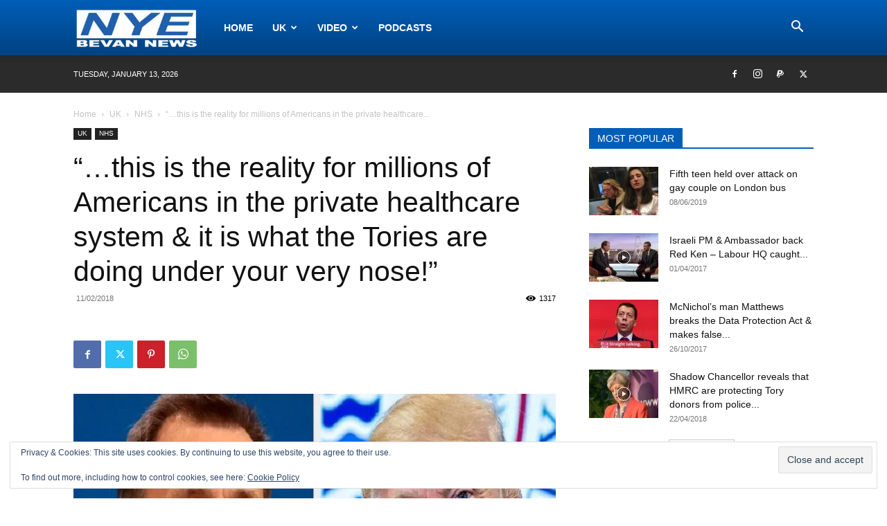

--- FILE ---
content_type: text/html; charset=UTF-8
request_url: https://nyebevannews.co.uk/wp-admin/admin-ajax.php?td_theme_name=Newspaper&v=12.7.3
body_size: -209
content:
{"4117":1317}